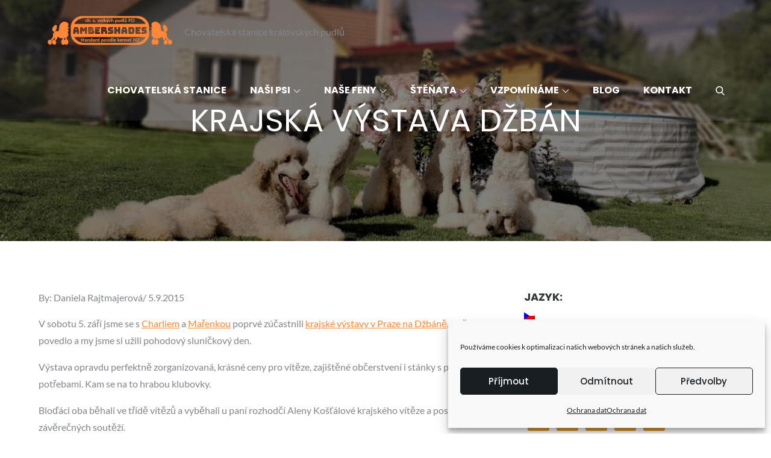

--- FILE ---
content_type: text/css
request_url: https://www.ambershades.cz/wp-content/themes/pet-care/style.css?ver=1.0.0
body_size: 2158
content:
/**
Theme Name: Pet Care
Theme URI: https://themepalace.com/downloads/pet-care/
Author: themepalace
Author URI: https://themepalace.com
Version: 1.0.2
Requires PHP: 5.6
Tested up to: 6.5
Requires at least: 5.0
Template: pet-business
Text Domain: pet-care
Description: Pet Care ( Child theme of Pet Business ) is a modern, versatile, resourceful, fresh, and eye-catching pet WordPress theme for the animal care center, pet house, dog washing, dog grooming center, animal care center, pet shop, veterinary doctor, animal health consultant, etc. It is very code-light, making it quick to load, and has a pleasingly clean look that is ideal for pet shop or pet services websites. It comes with many editing options so that you can customize them to your specific requirements by logos, backgrounds, and of course adding photos of your favorite animals!. This theme is responsive, cross-browser compatible, and translation-ready.
License: GNU General Public License v3 or later
License URI: http://www.gnu.org/licenses/gpl-3.0.html
Tags: translation-ready, custom-background, theme-options, custom-menu, threaded-comments, featured-images, footer-widgets, editor-style, right-sidebar, full-width-template, two-columns, grid-layout, custom-colors, custom-header, custom-logo, featured-image-header, blog, portfolio, entertainment

This theme, like WordPress, is licensed under the GPL.
Use it to make something cool, have fun, and share what you've learned with others.
*/

/*Header Menu*/

.menu-item a {
    font-size: 16px;
    font-weight: bold;
}

svg.icon-search, 
svg.icon-close,
.main-navigation svg.icon-down {
    fill: #ffffff;
}
#masthead .menu-item .sub-menu a {
    color: #333;    
}

#masthead {
    background-color: #e5e5ff;
}

/*--------------------------------------------------------------
# Featured Slider Section
--------------------------------------------------------------*/

#featured-slider article .entry-container .entry-title {
    color: #fff;
    text-transform: uppercase;
    font-size: 62px;
    margin: 0 0 7px;
}
.slick-prev, 
.slick-next {
    border: 1px solid #fff;
    background-color: #fff;
    width: 50px;
    height: 50px;
    border-radius: 50px;
    opacity: 1;
    z-index: 1;
    -webkit-transition: all 0.3s ease-in-out;
    -moz-transition: all 0.3s ease-in-out;
    -ms-transition: all 0.3s ease-in-out;
    -o-transition: all 0.3s ease-in-out;
    transition: all 0.3s ease-in-out;
}
#featured-slider:hover .slick-prev {
    left: 10px;
}
#featured-slider:hover .slick-next {
    right: 10px;
}

#featured-slider article{
    padding: 400px 0 230px 0;
}

/*--------------------------------------------------------------
# About Us
--------------------------------------------------------------*/
#about-us {
    background-color: transparent;
    padding-bottom: 60px;
}

/*--------------------------------------------------------------
# Services
--------------------------------------------------------------*/
#our-services{
    background-color: #e5e5ff;
}
#our-services article {
    cursor: pointer;
}
.services-wrapper {
    border: 1px solid #333;
    padding: 30px 20px;
     -webkit-transition: all 0.3s ease-in-out;
    -moz-transition: all 0.3s ease-in-out;
    -ms-transition: all 0.3s ease-in-out;
    -o-transition: all 0.3s ease-in-out;
    transition: all 0.3s ease-in-out;
}
#our-services article:hover .services-wrapper {
    border-color: #ff8737;
}
#our-services .featured-image {
    margin-bottom: 0;
}
#our-services .featured-image a {
    color: #000;
    margin: 0 auto;
    text-align: center;
    font-size: 65px;
}
#our-services .featured-image a:hover,
#our-services .featured-image a:focus {
    color: #ff8737;
}

/*--------------------------------------------------------------
# Testimonial
--------------------------------------------------------------*/
#client-testimonial article .entry-content {
    border-radius: 50px;
}

#shop-products .products .post-thumbnail {
    margin-bottom: 0;
}
#shop-products .entry-container {
    background-color: #e5e5ff;
    padding: 20px;
}
#shop-products .button.product_type_simple.add_to_cart_button {
    line-height: 1;
}

/*--------------------------------------------------------------
# Client
--------------------------------------------------------------*/
#client-testimonial article {
    padding: 0 15px;
}
/*--------------------------------------------------------------
# Counter
--------------------------------------------------------------*/
#counter {
    background-attachment: fixed;
}
#counter .overlay {
       background-color: rgba(9, 42, 73, 0.8);
}
/*--------------------------------------------------------------
# Our Team
--------------------------------------------------------------*/
#our-team article .featured-image img {
    border-radius: 0;
    width: auto;
    height: auto;
}

#our-team {
    background-color: #e5e5ff;
}

/*--------------------------------------------------------------
# Latest Posts
--------------------------------------------------------------*/
#latest-posts {
    padding-bottom: 0;
}
#latest-posts .featured-image {
    margin-bottom: 0px;
}
#latest-posts .posts-wrapper .featured-image img {
    border-top-left-radius: 15px;
    border-top-right-radius: 15px;
    border-bottom-left-radius: 0;
    border-bottom-right-radius: 0;
}
#latest-posts .entry-container {
    background-color: #e5e5ff;
    padding: 20px;
    text-align: center;
    border-bottom-left-radius: 15px;
    border-bottom-right-radius: 15px;
}
#latest-posts .entry-meta {
    padding: 0;
}
button.dropdown-toggle {
    padding: 0;
    position: absolute;
    top: 0;
    right: 0;
    background-color: #ff8737;
    border: none;
    width: 45px;
    height: 45px;
    line-height: 50px;
    margin: 5px;
    border-radius: 0;
}
.menu-toggle:hover,
.menu-toggle:focus {
    background-color: #ff8737;
    border-color: #ff8737;
}
.menu-toggle:hover svg,
.menu-toggle:focus svg {
    fill: #fff;
}


/*--------------------------------------------------------------
# Typography
--------------------------------------------------------------*/
h1,
h2,
h3,
h4,
h5,
h6,
button,
input[type="button"],
input[type="reset"],
input[type="submit"],
.site-title,
.contact-info a,
.contact-info .location,
.main-navigation a,
.reply a,
.btn,
.more-link a,
#subscribe-now button[type="submit"],
.wp-travel-search p label {
    font-family: 'Poppins', sans-serif;
}

/*--------------------------------------------------------------
# Responsive
--------------------------------------------------------------*/

@media screen and (max-width: 1023px) {
    .site-branding {
        float: left;
        padding: 20px 0;
        display: flex;
        align-items: center;
        min-height: 100px;
    }
    #masthead .wrapper {
         position: static; 
    }
    .main-navigation {
        position: static;
        display: block;
    }
    .menu-toggle {
        border-radius: 5px;
        font-size: 16px;
        display: block;
        position: relative;
        background-color: transparent;
        border: none;
        padding: 10px 25px;
        margin: 25px 0;
        min-width: 135px;
        min-height: 50px;
        display: flex;
        align-items: center;
        justify-content: center;
        -webkit-transform: translateY(0%);
        -moz-transform: translateY(0%);
        -ms-transform: translateY(0%);
        -o-transform: translateY(0%);
        transform: translateY(0%);
    }
    .menu-toggle svg.icon-menu {
        margin-top: 0;
    }
    #masthead.site-header .main-navigation ul.nav-menu {
        margin-top: 0;
        position: absolute;
        top: 100%;
        left: auto;
        right: 0;
        width: 100%;
        background-color: #fff;
    }
    .main-navigation a {
        border-bottom: 1px solid #eee;
    }
    .main-navigation form.search-form input {
        background-color: #fff;
        border: none;
        display: block;
    }
}
@media screen and (min-width: 1024px) {
    #masthead {
        position: absolute;
        background: #e5e5ff14;
        
    }
    .slick-prev,
    #featured-slider:hover .slick-prev,
    .project-slider .slick-prev {
        left: 50px;
    }
    .slick-next,
    #featured-slider:hover .slick-next,
    .project-slider .slick-next {
        right: 50px;
    }
    .menu-item a {
        color: #fff;
    }
    button.dropdown-toggle {
        display: none;
    }
    #about-us {
        padding-bottom: 80px;
    }
}
@media screen and (min-width: 1900px) {
    #about-us {
        padding-bottom: 115px;
    }
}


@media screen and (max-width: 1023px) {
    .menu-toggle svg.icon-close {
        width: 16px;
        height: 16px;
        position: relative;
        top: 0px;
    }

    #masthead {
        padding-top: 0 10px;
    }
}